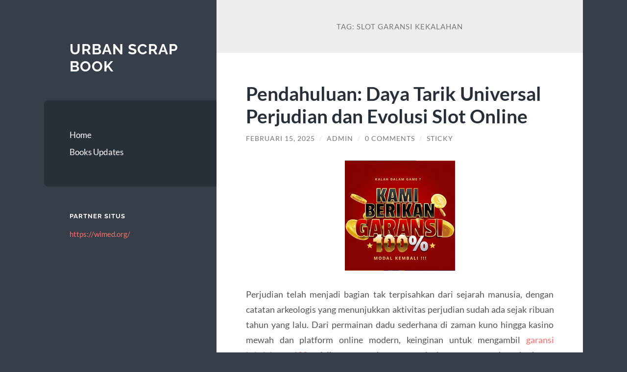

--- FILE ---
content_type: text/html; charset=UTF-8
request_url: https://urbanscrapbooks.com/tag/slot-garansi-kekalahan/
body_size: 12694
content:
<!DOCTYPE html>

<html lang="id">

	<head>

		<meta charset="UTF-8">
		<meta name="viewport" content="width=device-width, initial-scale=1.0" >

		<link rel="profile" href="https://gmpg.org/xfn/11">

		<meta name='robots' content='index, follow, max-image-preview:large, max-snippet:-1, max-video-preview:-1' />

	<!-- This site is optimized with the Yoast SEO plugin v26.8 - https://yoast.com/product/yoast-seo-wordpress/ -->
	<title>slot garansi kekalahan - Urban Scrap Book</title>
	<link rel="canonical" href="https://urbanscrapbooks.com/tag/slot-garansi-kekalahan/" />
	<meta property="og:locale" content="id_ID" />
	<meta property="og:type" content="article" />
	<meta property="og:title" content="slot garansi kekalahan - Urban Scrap Book" />
	<meta property="og:url" content="https://urbanscrapbooks.com/tag/slot-garansi-kekalahan/" />
	<meta property="og:site_name" content="Urban Scrap Book" />
	<meta name="twitter:card" content="summary_large_image" />
	<script type="application/ld+json" class="yoast-schema-graph">{"@context":"https://schema.org","@graph":[{"@type":"CollectionPage","@id":"https://urbanscrapbooks.com/tag/slot-garansi-kekalahan/","url":"https://urbanscrapbooks.com/tag/slot-garansi-kekalahan/","name":"slot garansi kekalahan - Urban Scrap Book","isPartOf":{"@id":"https://urbanscrapbooks.com/#website"},"breadcrumb":{"@id":"https://urbanscrapbooks.com/tag/slot-garansi-kekalahan/#breadcrumb"},"inLanguage":"id"},{"@type":"BreadcrumbList","@id":"https://urbanscrapbooks.com/tag/slot-garansi-kekalahan/#breadcrumb","itemListElement":[{"@type":"ListItem","position":1,"name":"Home","item":"https://urbanscrapbooks.com/"},{"@type":"ListItem","position":2,"name":"slot garansi kekalahan"}]},{"@type":"WebSite","@id":"https://urbanscrapbooks.com/#website","url":"https://urbanscrapbooks.com/","name":"Urban Scrap Book","description":"","potentialAction":[{"@type":"SearchAction","target":{"@type":"EntryPoint","urlTemplate":"https://urbanscrapbooks.com/?s={search_term_string}"},"query-input":{"@type":"PropertyValueSpecification","valueRequired":true,"valueName":"search_term_string"}}],"inLanguage":"id"}]}</script>
	<!-- / Yoast SEO plugin. -->


<link rel="alternate" type="application/rss+xml" title="Urban Scrap Book &raquo; Feed" href="https://urbanscrapbooks.com/feed/" />
<link rel="alternate" type="application/rss+xml" title="Urban Scrap Book &raquo; Umpan Komentar" href="https://urbanscrapbooks.com/comments/feed/" />
<link rel="alternate" type="application/rss+xml" title="Urban Scrap Book &raquo; slot garansi kekalahan Umpan Tag" href="https://urbanscrapbooks.com/tag/slot-garansi-kekalahan/feed/" />
<style id='wp-img-auto-sizes-contain-inline-css' type='text/css'>
img:is([sizes=auto i],[sizes^="auto," i]){contain-intrinsic-size:3000px 1500px}
/*# sourceURL=wp-img-auto-sizes-contain-inline-css */
</style>
<style id='wp-emoji-styles-inline-css' type='text/css'>

	img.wp-smiley, img.emoji {
		display: inline !important;
		border: none !important;
		box-shadow: none !important;
		height: 1em !important;
		width: 1em !important;
		margin: 0 0.07em !important;
		vertical-align: -0.1em !important;
		background: none !important;
		padding: 0 !important;
	}
/*# sourceURL=wp-emoji-styles-inline-css */
</style>
<style id='wp-block-library-inline-css' type='text/css'>
:root{--wp-block-synced-color:#7a00df;--wp-block-synced-color--rgb:122,0,223;--wp-bound-block-color:var(--wp-block-synced-color);--wp-editor-canvas-background:#ddd;--wp-admin-theme-color:#007cba;--wp-admin-theme-color--rgb:0,124,186;--wp-admin-theme-color-darker-10:#006ba1;--wp-admin-theme-color-darker-10--rgb:0,107,160.5;--wp-admin-theme-color-darker-20:#005a87;--wp-admin-theme-color-darker-20--rgb:0,90,135;--wp-admin-border-width-focus:2px}@media (min-resolution:192dpi){:root{--wp-admin-border-width-focus:1.5px}}.wp-element-button{cursor:pointer}:root .has-very-light-gray-background-color{background-color:#eee}:root .has-very-dark-gray-background-color{background-color:#313131}:root .has-very-light-gray-color{color:#eee}:root .has-very-dark-gray-color{color:#313131}:root .has-vivid-green-cyan-to-vivid-cyan-blue-gradient-background{background:linear-gradient(135deg,#00d084,#0693e3)}:root .has-purple-crush-gradient-background{background:linear-gradient(135deg,#34e2e4,#4721fb 50%,#ab1dfe)}:root .has-hazy-dawn-gradient-background{background:linear-gradient(135deg,#faaca8,#dad0ec)}:root .has-subdued-olive-gradient-background{background:linear-gradient(135deg,#fafae1,#67a671)}:root .has-atomic-cream-gradient-background{background:linear-gradient(135deg,#fdd79a,#004a59)}:root .has-nightshade-gradient-background{background:linear-gradient(135deg,#330968,#31cdcf)}:root .has-midnight-gradient-background{background:linear-gradient(135deg,#020381,#2874fc)}:root{--wp--preset--font-size--normal:16px;--wp--preset--font-size--huge:42px}.has-regular-font-size{font-size:1em}.has-larger-font-size{font-size:2.625em}.has-normal-font-size{font-size:var(--wp--preset--font-size--normal)}.has-huge-font-size{font-size:var(--wp--preset--font-size--huge)}.has-text-align-center{text-align:center}.has-text-align-left{text-align:left}.has-text-align-right{text-align:right}.has-fit-text{white-space:nowrap!important}#end-resizable-editor-section{display:none}.aligncenter{clear:both}.items-justified-left{justify-content:flex-start}.items-justified-center{justify-content:center}.items-justified-right{justify-content:flex-end}.items-justified-space-between{justify-content:space-between}.screen-reader-text{border:0;clip-path:inset(50%);height:1px;margin:-1px;overflow:hidden;padding:0;position:absolute;width:1px;word-wrap:normal!important}.screen-reader-text:focus{background-color:#ddd;clip-path:none;color:#444;display:block;font-size:1em;height:auto;left:5px;line-height:normal;padding:15px 23px 14px;text-decoration:none;top:5px;width:auto;z-index:100000}html :where(.has-border-color){border-style:solid}html :where([style*=border-top-color]){border-top-style:solid}html :where([style*=border-right-color]){border-right-style:solid}html :where([style*=border-bottom-color]){border-bottom-style:solid}html :where([style*=border-left-color]){border-left-style:solid}html :where([style*=border-width]){border-style:solid}html :where([style*=border-top-width]){border-top-style:solid}html :where([style*=border-right-width]){border-right-style:solid}html :where([style*=border-bottom-width]){border-bottom-style:solid}html :where([style*=border-left-width]){border-left-style:solid}html :where(img[class*=wp-image-]){height:auto;max-width:100%}:where(figure){margin:0 0 1em}html :where(.is-position-sticky){--wp-admin--admin-bar--position-offset:var(--wp-admin--admin-bar--height,0px)}@media screen and (max-width:600px){html :where(.is-position-sticky){--wp-admin--admin-bar--position-offset:0px}}

/*# sourceURL=wp-block-library-inline-css */
</style><style id='global-styles-inline-css' type='text/css'>
:root{--wp--preset--aspect-ratio--square: 1;--wp--preset--aspect-ratio--4-3: 4/3;--wp--preset--aspect-ratio--3-4: 3/4;--wp--preset--aspect-ratio--3-2: 3/2;--wp--preset--aspect-ratio--2-3: 2/3;--wp--preset--aspect-ratio--16-9: 16/9;--wp--preset--aspect-ratio--9-16: 9/16;--wp--preset--color--black: #272F38;--wp--preset--color--cyan-bluish-gray: #abb8c3;--wp--preset--color--white: #fff;--wp--preset--color--pale-pink: #f78da7;--wp--preset--color--vivid-red: #cf2e2e;--wp--preset--color--luminous-vivid-orange: #ff6900;--wp--preset--color--luminous-vivid-amber: #fcb900;--wp--preset--color--light-green-cyan: #7bdcb5;--wp--preset--color--vivid-green-cyan: #00d084;--wp--preset--color--pale-cyan-blue: #8ed1fc;--wp--preset--color--vivid-cyan-blue: #0693e3;--wp--preset--color--vivid-purple: #9b51e0;--wp--preset--color--accent: #FF706C;--wp--preset--color--dark-gray: #444;--wp--preset--color--medium-gray: #666;--wp--preset--color--light-gray: #888;--wp--preset--gradient--vivid-cyan-blue-to-vivid-purple: linear-gradient(135deg,rgb(6,147,227) 0%,rgb(155,81,224) 100%);--wp--preset--gradient--light-green-cyan-to-vivid-green-cyan: linear-gradient(135deg,rgb(122,220,180) 0%,rgb(0,208,130) 100%);--wp--preset--gradient--luminous-vivid-amber-to-luminous-vivid-orange: linear-gradient(135deg,rgb(252,185,0) 0%,rgb(255,105,0) 100%);--wp--preset--gradient--luminous-vivid-orange-to-vivid-red: linear-gradient(135deg,rgb(255,105,0) 0%,rgb(207,46,46) 100%);--wp--preset--gradient--very-light-gray-to-cyan-bluish-gray: linear-gradient(135deg,rgb(238,238,238) 0%,rgb(169,184,195) 100%);--wp--preset--gradient--cool-to-warm-spectrum: linear-gradient(135deg,rgb(74,234,220) 0%,rgb(151,120,209) 20%,rgb(207,42,186) 40%,rgb(238,44,130) 60%,rgb(251,105,98) 80%,rgb(254,248,76) 100%);--wp--preset--gradient--blush-light-purple: linear-gradient(135deg,rgb(255,206,236) 0%,rgb(152,150,240) 100%);--wp--preset--gradient--blush-bordeaux: linear-gradient(135deg,rgb(254,205,165) 0%,rgb(254,45,45) 50%,rgb(107,0,62) 100%);--wp--preset--gradient--luminous-dusk: linear-gradient(135deg,rgb(255,203,112) 0%,rgb(199,81,192) 50%,rgb(65,88,208) 100%);--wp--preset--gradient--pale-ocean: linear-gradient(135deg,rgb(255,245,203) 0%,rgb(182,227,212) 50%,rgb(51,167,181) 100%);--wp--preset--gradient--electric-grass: linear-gradient(135deg,rgb(202,248,128) 0%,rgb(113,206,126) 100%);--wp--preset--gradient--midnight: linear-gradient(135deg,rgb(2,3,129) 0%,rgb(40,116,252) 100%);--wp--preset--font-size--small: 16px;--wp--preset--font-size--medium: 20px;--wp--preset--font-size--large: 24px;--wp--preset--font-size--x-large: 42px;--wp--preset--font-size--regular: 18px;--wp--preset--font-size--larger: 32px;--wp--preset--spacing--20: 0.44rem;--wp--preset--spacing--30: 0.67rem;--wp--preset--spacing--40: 1rem;--wp--preset--spacing--50: 1.5rem;--wp--preset--spacing--60: 2.25rem;--wp--preset--spacing--70: 3.38rem;--wp--preset--spacing--80: 5.06rem;--wp--preset--shadow--natural: 6px 6px 9px rgba(0, 0, 0, 0.2);--wp--preset--shadow--deep: 12px 12px 50px rgba(0, 0, 0, 0.4);--wp--preset--shadow--sharp: 6px 6px 0px rgba(0, 0, 0, 0.2);--wp--preset--shadow--outlined: 6px 6px 0px -3px rgb(255, 255, 255), 6px 6px rgb(0, 0, 0);--wp--preset--shadow--crisp: 6px 6px 0px rgb(0, 0, 0);}:where(.is-layout-flex){gap: 0.5em;}:where(.is-layout-grid){gap: 0.5em;}body .is-layout-flex{display: flex;}.is-layout-flex{flex-wrap: wrap;align-items: center;}.is-layout-flex > :is(*, div){margin: 0;}body .is-layout-grid{display: grid;}.is-layout-grid > :is(*, div){margin: 0;}:where(.wp-block-columns.is-layout-flex){gap: 2em;}:where(.wp-block-columns.is-layout-grid){gap: 2em;}:where(.wp-block-post-template.is-layout-flex){gap: 1.25em;}:where(.wp-block-post-template.is-layout-grid){gap: 1.25em;}.has-black-color{color: var(--wp--preset--color--black) !important;}.has-cyan-bluish-gray-color{color: var(--wp--preset--color--cyan-bluish-gray) !important;}.has-white-color{color: var(--wp--preset--color--white) !important;}.has-pale-pink-color{color: var(--wp--preset--color--pale-pink) !important;}.has-vivid-red-color{color: var(--wp--preset--color--vivid-red) !important;}.has-luminous-vivid-orange-color{color: var(--wp--preset--color--luminous-vivid-orange) !important;}.has-luminous-vivid-amber-color{color: var(--wp--preset--color--luminous-vivid-amber) !important;}.has-light-green-cyan-color{color: var(--wp--preset--color--light-green-cyan) !important;}.has-vivid-green-cyan-color{color: var(--wp--preset--color--vivid-green-cyan) !important;}.has-pale-cyan-blue-color{color: var(--wp--preset--color--pale-cyan-blue) !important;}.has-vivid-cyan-blue-color{color: var(--wp--preset--color--vivid-cyan-blue) !important;}.has-vivid-purple-color{color: var(--wp--preset--color--vivid-purple) !important;}.has-black-background-color{background-color: var(--wp--preset--color--black) !important;}.has-cyan-bluish-gray-background-color{background-color: var(--wp--preset--color--cyan-bluish-gray) !important;}.has-white-background-color{background-color: var(--wp--preset--color--white) !important;}.has-pale-pink-background-color{background-color: var(--wp--preset--color--pale-pink) !important;}.has-vivid-red-background-color{background-color: var(--wp--preset--color--vivid-red) !important;}.has-luminous-vivid-orange-background-color{background-color: var(--wp--preset--color--luminous-vivid-orange) !important;}.has-luminous-vivid-amber-background-color{background-color: var(--wp--preset--color--luminous-vivid-amber) !important;}.has-light-green-cyan-background-color{background-color: var(--wp--preset--color--light-green-cyan) !important;}.has-vivid-green-cyan-background-color{background-color: var(--wp--preset--color--vivid-green-cyan) !important;}.has-pale-cyan-blue-background-color{background-color: var(--wp--preset--color--pale-cyan-blue) !important;}.has-vivid-cyan-blue-background-color{background-color: var(--wp--preset--color--vivid-cyan-blue) !important;}.has-vivid-purple-background-color{background-color: var(--wp--preset--color--vivid-purple) !important;}.has-black-border-color{border-color: var(--wp--preset--color--black) !important;}.has-cyan-bluish-gray-border-color{border-color: var(--wp--preset--color--cyan-bluish-gray) !important;}.has-white-border-color{border-color: var(--wp--preset--color--white) !important;}.has-pale-pink-border-color{border-color: var(--wp--preset--color--pale-pink) !important;}.has-vivid-red-border-color{border-color: var(--wp--preset--color--vivid-red) !important;}.has-luminous-vivid-orange-border-color{border-color: var(--wp--preset--color--luminous-vivid-orange) !important;}.has-luminous-vivid-amber-border-color{border-color: var(--wp--preset--color--luminous-vivid-amber) !important;}.has-light-green-cyan-border-color{border-color: var(--wp--preset--color--light-green-cyan) !important;}.has-vivid-green-cyan-border-color{border-color: var(--wp--preset--color--vivid-green-cyan) !important;}.has-pale-cyan-blue-border-color{border-color: var(--wp--preset--color--pale-cyan-blue) !important;}.has-vivid-cyan-blue-border-color{border-color: var(--wp--preset--color--vivid-cyan-blue) !important;}.has-vivid-purple-border-color{border-color: var(--wp--preset--color--vivid-purple) !important;}.has-vivid-cyan-blue-to-vivid-purple-gradient-background{background: var(--wp--preset--gradient--vivid-cyan-blue-to-vivid-purple) !important;}.has-light-green-cyan-to-vivid-green-cyan-gradient-background{background: var(--wp--preset--gradient--light-green-cyan-to-vivid-green-cyan) !important;}.has-luminous-vivid-amber-to-luminous-vivid-orange-gradient-background{background: var(--wp--preset--gradient--luminous-vivid-amber-to-luminous-vivid-orange) !important;}.has-luminous-vivid-orange-to-vivid-red-gradient-background{background: var(--wp--preset--gradient--luminous-vivid-orange-to-vivid-red) !important;}.has-very-light-gray-to-cyan-bluish-gray-gradient-background{background: var(--wp--preset--gradient--very-light-gray-to-cyan-bluish-gray) !important;}.has-cool-to-warm-spectrum-gradient-background{background: var(--wp--preset--gradient--cool-to-warm-spectrum) !important;}.has-blush-light-purple-gradient-background{background: var(--wp--preset--gradient--blush-light-purple) !important;}.has-blush-bordeaux-gradient-background{background: var(--wp--preset--gradient--blush-bordeaux) !important;}.has-luminous-dusk-gradient-background{background: var(--wp--preset--gradient--luminous-dusk) !important;}.has-pale-ocean-gradient-background{background: var(--wp--preset--gradient--pale-ocean) !important;}.has-electric-grass-gradient-background{background: var(--wp--preset--gradient--electric-grass) !important;}.has-midnight-gradient-background{background: var(--wp--preset--gradient--midnight) !important;}.has-small-font-size{font-size: var(--wp--preset--font-size--small) !important;}.has-medium-font-size{font-size: var(--wp--preset--font-size--medium) !important;}.has-large-font-size{font-size: var(--wp--preset--font-size--large) !important;}.has-x-large-font-size{font-size: var(--wp--preset--font-size--x-large) !important;}
/*# sourceURL=global-styles-inline-css */
</style>

<style id='classic-theme-styles-inline-css' type='text/css'>
/*! This file is auto-generated */
.wp-block-button__link{color:#fff;background-color:#32373c;border-radius:9999px;box-shadow:none;text-decoration:none;padding:calc(.667em + 2px) calc(1.333em + 2px);font-size:1.125em}.wp-block-file__button{background:#32373c;color:#fff;text-decoration:none}
/*# sourceURL=/wp-includes/css/classic-themes.min.css */
</style>
<link rel='stylesheet' id='wilson_fonts-css' href='https://urbanscrapbooks.com/wp-content/themes/wilson/assets/css/fonts.css?ver=6.9' type='text/css' media='all' />
<link rel='stylesheet' id='wilson_style-css' href='https://urbanscrapbooks.com/wp-content/themes/wilson/style.css?ver=2.1.3' type='text/css' media='all' />
<script type="text/javascript" src="https://urbanscrapbooks.com/wp-includes/js/jquery/jquery.min.js?ver=3.7.1" id="jquery-core-js"></script>
<script type="text/javascript" src="https://urbanscrapbooks.com/wp-includes/js/jquery/jquery-migrate.min.js?ver=3.4.1" id="jquery-migrate-js"></script>
<script type="text/javascript" src="https://urbanscrapbooks.com/wp-content/themes/wilson/assets/js/global.js?ver=2.1.3" id="wilson_global-js"></script>
<link rel="https://api.w.org/" href="https://urbanscrapbooks.com/wp-json/" /><link rel="alternate" title="JSON" type="application/json" href="https://urbanscrapbooks.com/wp-json/wp/v2/tags/438" /><link rel="EditURI" type="application/rsd+xml" title="RSD" href="https://urbanscrapbooks.com/xmlrpc.php?rsd" />
<meta name="generator" content="WordPress 6.9" />
<link rel="icon" href="https://urbanscrapbooks.com/wp-content/uploads/2021/03/coollogo_com-193581919.png" sizes="32x32" />
<link rel="icon" href="https://urbanscrapbooks.com/wp-content/uploads/2021/03/coollogo_com-193581919.png" sizes="192x192" />
<link rel="apple-touch-icon" href="https://urbanscrapbooks.com/wp-content/uploads/2021/03/coollogo_com-193581919.png" />
<meta name="msapplication-TileImage" content="https://urbanscrapbooks.com/wp-content/uploads/2021/03/coollogo_com-193581919.png" />

	</head>
	
	<body class="archive tag tag-slot-garansi-kekalahan tag-438 wp-theme-wilson">

		
		<a class="skip-link button" href="#site-content">Skip to the content</a>
	
		<div class="wrapper">
	
			<header class="sidebar" id="site-header">
							
				<div class="blog-header">

									
						<div class="blog-info">
						
															<div class="blog-title">
									<a href="https://urbanscrapbooks.com" rel="home">Urban Scrap Book</a>
								</div>
														
													
						</div><!-- .blog-info -->
						
					
				</div><!-- .blog-header -->
				
				<div class="nav-toggle toggle">
				
					<p>
						<span class="show">Show menu</span>
						<span class="hide">Hide menu</span>
					</p>
				
					<div class="bars">
							
						<div class="bar"></div>
						<div class="bar"></div>
						<div class="bar"></div>
						
						<div class="clear"></div>
						
					</div><!-- .bars -->
				
				</div><!-- .nav-toggle -->
				
				<div class="blog-menu">
			
					<ul class="navigation">
					
						<li id="menu-item-14" class="menu-item menu-item-type-custom menu-item-object-custom menu-item-home menu-item-14"><a href="https://urbanscrapbooks.com">Home</a></li>
<li id="menu-item-17" class="menu-item menu-item-type-taxonomy menu-item-object-category menu-item-17"><a href="https://urbanscrapbooks.com/category/books-updates/">Books Updates</a></li>
												
					</ul><!-- .navigation -->
				</div><!-- .blog-menu -->
				
				<div class="mobile-menu">
						 
					<ul class="navigation">
					
						<li class="menu-item menu-item-type-custom menu-item-object-custom menu-item-home menu-item-14"><a href="https://urbanscrapbooks.com">Home</a></li>
<li class="menu-item menu-item-type-taxonomy menu-item-object-category menu-item-17"><a href="https://urbanscrapbooks.com/category/books-updates/">Books Updates</a></li>
						
					</ul>
					 
				</div><!-- .mobile-menu -->
				
				
					<div class="widgets" role="complementary">
					
						<div id="custom_html-3" class="widget_text widget widget_custom_html"><div class="widget_text widget-content"><h3 class="widget-title">Partner Situs</h3><div class="textwidget custom-html-widget"><a href="https://wimed.org/">https://wimed.org/</a></div></div></div>						
					</div><!-- .widgets -->
					
													
			</header><!-- .sidebar -->

			<main class="content" id="site-content">	
		<header class="archive-header">
		
							<h1 class="archive-title">Tag: <span>slot garansi kekalahan</span></h1>
			
						
		</header><!-- .archive-header -->
					
	
	<div class="posts">
			
				
			<article id="post-1832" class="post-1832 post type-post status-publish format-standard hentry category-books-updates tag-garansi-kekalahan tag-garansi-kekalahan-slot tag-garansi-slot tag-slot-garansi tag-slot-garansi-kekalahan tag-slot-garansi-kekalahan-100">
		
				
<div class="post-inner">

	
		<header class="post-header">
			
			<h2 class="post-title">
				<a href="https://urbanscrapbooks.com/pendahuluan-daya-tarik-universal-perjudian-dan-evolusi-slot-online/" rel="bookmark">Pendahuluan: Daya Tarik Universal Perjudian dan Evolusi Slot Online</a>
			</h2>
			
					
		<div class="post-meta">
		
			<span class="post-date"><a href="https://urbanscrapbooks.com/pendahuluan-daya-tarik-universal-perjudian-dan-evolusi-slot-online/">Februari 15, 2025</a></span>
			
			<span class="date-sep"> / </span>
				
			<span class="post-author"><a href="https://urbanscrapbooks.com/author/admin/" title="Pos-pos oleh admin" rel="author">admin</a></span>
			
						
				<span class="date-sep"> / </span>
				
				<a href="https://urbanscrapbooks.com/pendahuluan-daya-tarik-universal-perjudian-dan-evolusi-slot-online/#respond"><span class="comment">0 Comments</span></a>			
						
			 
			
				<span class="date-sep"> / </span>
			
				Sticky			
						
												
		</div><!-- .post-meta -->

					
		</header><!-- .post-header -->

	
		
		<div class="post-content">
		
			<h1 style="text-align: center;"><img fetchpriority="high" decoding="async" class="aligncenter size-full wp-image-1833" src="https://urbanscrapbooks.com/wp-content/uploads/2025/02/garansi-slot.jpg" alt="" width="225" height="225" srcset="https://urbanscrapbooks.com/wp-content/uploads/2025/02/garansi-slot.jpg 225w, https://urbanscrapbooks.com/wp-content/uploads/2025/02/garansi-slot-150x150.jpg 150w" sizes="(max-width: 225px) 100vw, 225px" /></h1>
<p style="text-align: justify;">Perjudian telah menjadi bagian tak terpisahkan dari sejarah manusia, dengan catatan arkeologis yang menunjukkan aktivitas perjudian sudah ada sejak ribuan tahun yang lalu. Dari permainan dadu sederhana di zaman kuno hingga kasino mewah dan platform online modern, keinginan untuk mengambil <a href="https://texturessalonspa.com/">garansi kekalahan 100</a> risiko, merasakan sensasi kemenangan, dan berharap mendapatkan keberuntungan tampaknya tertanam dalam sifat manusia.</p>
<p style="text-align: justify;">Dalam beberapa dekade terakhir, dengan munculnya teknologi internet dan perangkat seluler, industri perjudian telah mengalami transformasi revolusioner. Kasino fisik tradisional telah dilengkapi, dan dalam banyak kasus, digantikan oleh platform kasino online yang menawarkan aksesibilitas dan kenyamanan yang tak tertandingi. Di antara berbagai jenis permainan <a href="https://urbanscrapbooks.com/pendahuluan-daya-tarik-universal-perjudian-dan-evolusi-slot-online/">slot garansi</a> kasino yang tersedia, slot online telah muncul sebagai salah satu yang paling populer dan menguntungkan.</p>
<p style="text-align: justify;">Slot online, yang merupakan keturunan digital dari mesin slot mekanis klasik, menawarkan pengalaman bermain yang sederhana namun memikat. Pemain memasang taruhan, memutar gulungan, dan berharap simbol-simbol tertentu berbaris dalam kombinasi yang menang. Kesederhanaan ini, dikombinasikan dengan potensi pembayaran yang besar, telah berkontribusi pada popularitas slot online yang luar biasa.</p>
<p style="text-align: justify;">Namun, di tengah lautan opsi slot online yang tak terhitung jumlahnya, ada satu konsep yang telah mendapatkan daya tarik khusus: &#8220;Slot Pasti Gacor.&#8221; Frasa ini, yang berasal dari bahasa gaul, secara kasar diterjemahkan menjadi &#8220;slot yang pasti menghasilkan kemenangan&#8221; atau &#8220;slot yang dijamin membayar.&#8221; Mari kita telusuri lebih jauh tentang apa sebenarnya yang dimaksud dengan gagasan ini, mengapa ia begitu menarik, dan apakah klaim tersebut memiliki dasar yang realistis.</p>
<p style="text-align: justify;"><strong>Membedah Konsep &#8220;Slot Pasti Gacor&#8221;</strong></p>
<p style="text-align: justify;">Konsep &#8220;Slot Pasti Gacor&#8221; didasarkan pada gagasan bahwa ada permainan slot tertentu yang, karena berbagai alasan, cenderung menghasilkan kemenangan yang lebih sering atau lebih besar daripada permainan slot lainnya. Alasan yang diajukan untuk fenomena ini bervariasi, tetapi beberapa penjelasan yang paling umum termasuk:</p>
<ol style="text-align: justify;">
<li><strong>Algoritma RTP (Return to Player) yang Menguntungkan:</strong> Teori yang paling umum adalah bahwa beberapa permainan slot dirancang dengan persentase RTP yang lebih tinggi. RTP mengacu pada persentase uang yang dipertaruhkan pada permainan slot yang diharapkan akan dibayarkan kembali kepada pemain dari waktu ke waktu. Misalnya, permainan slot dengan RTP 97% diharapkan membayar kembali $97 untuk setiap $100 yang dipertaruhkan dalam jangka panjang. Pemain yang mencari &#8220;Slot Pasti Gacor&#8221; sering kali mencari permainan dengan RTP yang sangat tinggi, dengan asumsi bahwa mereka memiliki peluang lebih besar untuk menang.</li>
<li><strong>Volatilitas atau Varians yang Rendah:</strong> Volatilitas atau varians mengacu pada frekuensi dan ukuran pembayaran dalam permainan slot. Permainan slot dengan volatilitas rendah cenderung membayar kemenangan kecil secara teratur, sementara permainan slot dengan volatilitas tinggi cenderung membayar kemenangan besar, tetapi lebih jarang. Pemain yang mencari &#8220;Slot Pasti Gacor&#8221; mungkin lebih suka permainan dengan volatilitas rendah, karena mereka menawarkan aliran kemenangan yang lebih konsisten, bahkan jika jumlahnya relatif kecil.</li>
<li><strong>Fitur Bonus yang Menguntungkan:</strong> Banyak permainan slot dilengkapi dengan fitur bonus, seperti putaran gratis, permainan mini, atau pengganda. Fitur-fitur ini dapat secara signifikan meningkatkan potensi pembayaran pemain. Pemain yang mencari &#8220;Slot Pasti Gacor&#8221; mungkin fokus pada permainan dengan fitur bonus yang sering dipicu atau yang menawarkan potensi pembayaran yang signifikan.</li>
<li><strong>Pengetahuan dan Strategi Pemain:</strong> Beberapa pemain percaya bahwa pengetahuan tentang permainan slot tertentu, termasuk tabel pembayaran, garis pembayaran, dan fitur bonus, dapat meningkatkan peluang mereka untuk menang. Mereka mungkin mempelajari pola permainan, mengidentifikasi permainan slot dengan potensi pembayaran tertinggi, atau menggunakan strategi taruhan tertentu untuk memaksimalkan peluang mereka.</li>
<li><strong>Manipulasi atau Kecurangan:</strong> Dalam beberapa kasus, klaim tentang &#8220;Slot Pasti Gacor&#8221; dapat didasarkan pada upaya untuk memanipulasi atau menipu permainan slot. Ini bisa termasuk penggunaan perangkat lunak atau eksploitasi untuk memprediksi hasil putaran, atau bekerja sama dengan kasino yang tidak jujur. Namun, praktik-praktik ini sangat ilegal dan dapat mengakibatkan konsekuensi hukum yang serius.</li>
</ol>
<p style="text-align: justify;"><strong>Mengapa &#8220;Slot Pasti Gacor&#8221; Begitu Menarik?</strong></p>
<p style="text-align: justify;">Daya tarik &#8220;Slot Pasti Gacor&#8221; terletak pada beberapa faktor psikologis dan emosional:</p>
<ol style="text-align: justify;">
<li><strong>Harapan Kemenangan:</strong> Perjudian pada dasarnya adalah tentang harapan untuk menang. Konsep &#8220;Slot Pasti Gacor&#8221; menawarkan janji tentang kemungkinan kemenangan yang lebih tinggi, yang sangat menarik bagi pemain yang ingin memaksimalkan peluang mereka untuk sukses.</li>
<li><strong>Minimasi Risiko:</strong> Banyak pemain mencari cara untuk meminimalkan risiko kerugian dalam perjudian. Dengan mencari &#8220;Slot Pasti Gacor,&#8221; mereka berharap untuk mengurangi kemungkinan mengalami kekalahan beruntun dan meningkatkan potensi keuntungan mereka.</li>
<li><strong>Kepuasan Instan:</strong> Slot online menawarkan kepuasan instan dalam bentuk putaran cepat dan potensi pembayaran langsung. Konsep &#8220;Slot Pasti Gacor&#8221; meningkatkan aspek kepuasan instan ini dengan memberikan pemain rasa percaya diri bahwa mereka akan mengalami kemenangan.</li>
<li><strong>Sensasi Keterlibatan:</strong> Perjudian dapat memberikan sensasi keterlibatan, kegembiraan, dan antisipasi. Konsep &#8220;Slot Pasti Gacor&#8221; dapat meningkatkan sensasi ini dengan memberikan pemain keyakinan bahwa mereka berada di jalur yang benar untuk meraih kemenangan.</li>
<li><strong>Efek &#8220;Bias Konfirmasi&#8221;:</strong> Setelah pemain mengalami beberapa kemenangan dalam permainan slot tertentu, mereka mungkin mulai percaya bahwa permainan itu adalah &#8220;Slot Pasti Gacor.&#8221; Ini adalah contoh efek &#8220;bias konfirmasi,&#8221; di mana pemain cenderung memperhatikan bukti yang mendukung keyakinan mereka dan mengabaikan bukti yang bertentangan.</li>
</ol>
<p style="text-align: justify;"><strong>Apakah &#8220;Slot Pasti Gacor&#8221; Benar-benar Ada?</strong></p>
<p style="text-align: justify;">Pertanyaan pentingnya adalah: Apakah ada &#8220;Slot Pasti Gacor&#8221; yang benar-benar ada? Jawabannya adalah: <strong>Tidak, dalam arti harfiah.</strong></p>
<ul style="text-align: justify;">
<li><strong>Random Number Generators (RNG):</strong> Semua permainan slot online yang terkemuka menggunakan generator angka acak (RNG) untuk memastikan bahwa hasil setiap putaran benar-benar acak dan tidak dapat diprediksi. RNG menghasilkan urutan angka yang tak terduga yang menentukan hasil putaran gulungan. Oleh karena itu, tidak ada cara untuk memprediksi hasil putaran mana pun berdasarkan putaran sebelumnya atau faktor lainnya.</li>
<li><strong>RTP Adalah Rata-Rata Jangka Panjang:</strong> Persentase RTP adalah konsep statistik yang berlaku untuk ribuan atau bahkan jutaan putaran. Itu tidak menjamin bahwa pemain akan menang dalam setiap sesi atau bahkan dalam jangka pendek. Dalam jangka pendek, hasil putaran dapat sangat bervariasi, dan pemain dapat mengalami kemenangan atau kekalahan yang signifikan.</li>
<li><strong>Volatilitas Mempengaruhi Pengalaman:</strong> Volatilitas permainan slot hanya memengaruhi frekuensi dan ukuran kemenangan. Itu tidak menentukan apakah pemain akan menang atau kalah. Permainan slot dengan volatilitas tinggi dapat menawarkan potensi pembayaran yang lebih besar, tetapi juga lebih berisiko.</li>
<li><strong>Manipulasi Ilegal dan Tidak Etis:</strong> Upaya untuk memanipulasi atau menipu permainan slot adalah ilegal dan tidak etis. Kasino online yang terkemuka memiliki langkah-langkah keamanan yang kuat untuk mencegah kecurangan, dan pemain yang terlibat dalam aktivitas ilegal dapat menghadapi konsekuensi hukum yang serius.</li>
</ul>
<p style="text-align: justify;"><strong>Strategi yang Lebih Realistis dan Bertanggung Jawab</strong></p>
<p style="text-align: justify;">Meskipun konsep &#8220;Slot Pasti Gacor&#8221; mungkin tidak realistis, ada beberapa strategi yang dapat digunakan pemain untuk meningkatkan pengalaman perjudian mereka dan meningkatkan peluang mereka untuk sukses dalam jangka panjang:</p>
<ol style="text-align: justify;">
<li><strong>Pilih Kasino Online yang Terpercaya:</strong> Pilih kasino online yang dilisensikan dan diatur oleh otoritas yang memiliki reputasi baik. Kasino yang terpercaya menggunakan RNG yang disertifikasi dan menawarkan permainan yang adil.</li>
<li><strong>Pilih Permainan Slot dengan RTP yang Tinggi:</strong> Cari permainan slot dengan persentase RTP yang lebih tinggi. Meskipun RTP hanya merupakan rata-rata jangka panjang, memilih permainan dengan RTP yang lebih tinggi dapat memberi pemain peluang yang sedikit lebih baik dalam jangka panjang.</li>
<li><strong>Pahami Tabel Pembayaran dan Fitur Bonus:</strong> Luangkan waktu untuk memahami tabel pembayaran dan fitur bonus dari setiap permainan slot sebelum bermain. Ini dapat membantu pemain membuat keputusan taruhan yang lebih cerdas dan memaksimalkan potensi keuntungan mereka.</li>
<li><strong>Kelola Bankroll Anda:</strong> Tetapkan anggaran untuk perjudian Anda dan patuhi itu. Jangan pernah mempertaruhkan lebih banyak uang daripada yang Anda mampu untuk kehilangkan.</li>
<li><strong>Bermain untuk Hiburan:</strong> Perlakukan perjudian sebagai bentuk hiburan, bukan sebagai cara untuk menghasilkan uang. Nikmati sensasi permainan dan jangan biarkan harapan untuk menang mengendalikan perilaku Anda.</li>
<li><strong>Manfaatkan Bonus dan Promosi:</strong> Banyak kasino online menawarkan bonus dan promosi kepada pemain baru dan yang sudah ada. Manfaatkan penawaran ini untuk meningkatkan bankroll Anda dan memperpanjang waktu bermain Anda.</li>
<li><strong>Berhenti Saat Anda Berada di Depan:</strong> Jika Anda mengalami kemenangan yang signifikan, pertimbangkan untuk berhenti bermain dan mengamankan keuntungan Anda. Jangan tergoda untuk terus bermain dalam upaya untuk memenangkan lebih banyak lagi.</li>
<li><strong>Kenali Tanda-tanda Kecanduan:</strong> Jika Anda merasa bahwa perjudian mulai mengganggu kehidupan pribadi Anda, hubungan, atau keuangan Anda, segera cari bantuan profesional. Ada sumber daya yang tersedia untuk membantu orang mengatasi kecanduan judi.</li>
</ol>
<p style="text-align: justify;"><strong>Kesimpulan: Menavigasi Dunia Perjudian dengan Bijak</strong></p>
<p style="text-align: justify;">Konsep &#8220;Slot Pasti Gacor&#8221; adalah ilusi yang menggoda, tetapi pada akhirnya tidak realistis. Perjudian, termasuk slot online, didasarkan pada keberuntungan dan peluang. Tidak ada cara untuk menjamin kemenangan, dan pemain harus selalu mendekati perjudian dengan hati-hati dan tanggung jawab.</p>
<p style="text-align: justify;">Alih-alih mencari &#8220;Slot Pasti Gacor,&#8221; pemain harus fokus pada memilih kasino online yang terpercaya, memahami aturan permainan, mengelola bankroll mereka dengan bijak, dan memperlakukan perjudian sebagai bentuk hiburan. Dengan mengikuti prinsip-prinsip ini, pemain dapat menikmati pengalaman perjudian yang menyenangkan dan bertanggung jawab, sambil meminimalkan risiko kerugian. Ingatlah bahwa tujuan utama perjudian adalah untuk bersenang-senang, dan keberuntungan selalu memainkan peran penting dalam hasilnya.</p>

		</div><!-- .post-content -->

	
</div><!-- .post-inner -->									
			</article><!-- .post -->
											
				
			<article id="post-1286" class="post-1286 post type-post status-publish format-standard hentry category-books-updates tag-slot-garansi-kekalahan tag-slot-garansi-kekalahan-100 tag-slot-garansi-kekalahan-bebas-ip tag-slot-garansi-uang-kembali">
		
				
<div class="post-inner">

	
		<header class="post-header">
			
			<h2 class="post-title">
				<a href="https://urbanscrapbooks.com/terobosan-baru-situs-slot-tanpa-kekalahan/" rel="bookmark">Terobosan Baru Situs Slot Tanpa Kekalahan</a>
			</h2>
			
					
		<div class="post-meta">
		
			<span class="post-date"><a href="https://urbanscrapbooks.com/terobosan-baru-situs-slot-tanpa-kekalahan/">April 11, 2024</a></span>
			
			<span class="date-sep"> / </span>
				
			<span class="post-author"><a href="https://urbanscrapbooks.com/author/admin/" title="Pos-pos oleh admin" rel="author">admin</a></span>
			
						
				<span class="date-sep"> / </span>
				
				<a href="https://urbanscrapbooks.com/terobosan-baru-situs-slot-tanpa-kekalahan/#respond"><span class="comment">0 Comments</span></a>			
						
			 
			
				<span class="date-sep"> / </span>
			
				Sticky			
						
												
		</div><!-- .post-meta -->

					
		</header><!-- .post-header -->

	
		
		<div class="post-content">
		
			<h2><img decoding="async" class="aligncenter size-full wp-image-1202" src="https://urbanscrapbooks.com/wp-content/uploads/2024/03/u2.jpg" alt="" width="1400" height="854" srcset="https://urbanscrapbooks.com/wp-content/uploads/2024/03/u2.jpg 1400w, https://urbanscrapbooks.com/wp-content/uploads/2024/03/u2-300x183.jpg 300w, https://urbanscrapbooks.com/wp-content/uploads/2024/03/u2-1024x625.jpg 1024w, https://urbanscrapbooks.com/wp-content/uploads/2024/03/u2-768x468.jpg 768w" sizes="(max-width: 1400px) 100vw, 1400px" /></h2>
<p>Di dunia judi online, peruntungan kerap kali jadi factor pemasti di dalam tentukan kemenangan. Tetapi, apa Anda awalnya pernah dengar mengenai situs slots dengan garansi kekalahan? Ya, <a href="https://cortenluxurycontainers.com/">slot garansi kekalahan terbaru</a> Anda tidak salah dengar! Situs slots teranyar 2023 udah mendatangkan pembaruan menarik dengan menjajakan garansi kekalahan ke banyak pemainnya. Dalam content ini, kita akan mengupas selanjutnya mengenai kejadian ini dan bagaimana Anda dapat memakainya untuk memperoleh kemenangan besar di dalam permainan slots online.</p>
<h2>Jaminan Kemenangan Bermain Slot Tanpa Dampak Buruk</h2>
<p>Dalam usaha untuk berikan pengalaman main yang makin lebih menarik serta memberi keuntungan buat beberapa pemainnya, sejumlah situs slots penting udah mengenalkan prinsip anyar yang dimaksud &#8220;garansi kekalahan&#8221;. Rancangan ini mempunyai tujuan untuk memberi agunan pada banyak pemain jika mereka akan menang atau mendapati pengembalian dana kalau mereka kalah di dalam permainan slots. Ini merupakan cara revolusioner yang sudah mengganti metode orang bermain serta melihat permainan judi online.</p>
<p><strong>Bagaimana Garansi Kekalahan Bekerja?</strong></p>
<p>Situs slots dengan garansi kekalahan tawarkan pengembalian dana terhadap beberapa pemainnya kalau mereka kalah pada permainan. Tapi, ada banyak persyaratan dan keputusan yang harus disanggupi buat penuhi kriteria untuk pengembalian dana. Umpamanya, pemain mungkin butuh penuhi beberapa perputaran minimal atau memasangkan taruhan minimal tersendiri untuk penuhi persyaratan buat pengembalian dana. Akan tetapi, dengan penuhi beberapa syarat ini, banyak pemain dapat sangat percaya jika mereka akan tidak kehilangan uang dengan buang waktu walaupun mereka kalah di dalam permainan.</p>
<h2><strong>Keuntungan Main di Situs Slots Garansi Kekalahan</strong></h2>
<p>Ada beberapa keuntungan yang bisa Anda temukan secara bermain pada website slots garansi kekalahan. Pertama kali, Anda miliki ketetapan kalau Anda tak kan kehilangan uang Anda kalau Anda kalah di dalam permainan. Ini berikan merasa aman serta ketenangan pikiran yang membikin pengalaman main lebih menjadi menggembirakan. Terkecuali itu, situs slots dengan garansi kekalahan kerap kali menjajakan bonus serta promo yang memikat untuk beberapa pemainnya, yang bisa mempertingkat kesempatan Anda buat mencapai kemenangan besar.</p>
<h2><strong>Tehnik buat Meraih kemenangan Jekpot di Situs Slots Garansi Kekalahan</strong></h2>
<p>Walau situs slots dengan garansi kekalahan menjajakan agunan kemenangan pada banyak pemainnya, tidak ada agunan jika Anda bakal menang di tiap-tiap permainan. Tetapi, ada banyak panduan yang bisa Anda ikutinya untuk mempertingkat kesempatan Anda mencetak kemenangan besar:</p>
<ol>
<li>Tentukan situs slots yang bisa dipercaya dan mempunyai rekam jejak baik di kelompok pemain.</li>
<li>Memanfaatkan bonus dan promo yang disodori oleh situs slots buat tingkatkan modal Anda.</li>
<li>Pastikan batasan waktu dan biaya bermain Anda dan taati mereka dengan disiplin.</li>
<li>Dalami siasat main yang efisien dan aplikasikan mereka di permainan Anda.</li>
<li>Jangan sampai bermain-main dengan emosi atau tekanan; teruslah tenang serta objektif di dalam menetapkan.</li>
</ol>
<p>Dengan meng ikuti beberapa tips ini, Anda bisa tingkatkan kesempatan Anda untuk mencetak kemenangan besar di website slots garansi kekalahan . Maka, tidak boleh sangsi buat coba peruntungan Anda serta bersatulah dengan juta-an pemain yang lain yang udah merasai kegunaan dari prinsip inovatif ini. Siapa yang tahu, mungkin Anda merupakan orang selanjutnya yang bawa pulang jekpot besar!</p>

		</div><!-- .post-content -->

	
</div><!-- .post-inner -->									
			</article><!-- .post -->
											
			
	</div><!-- .posts -->

			<footer class="footer section large-padding bg-dark clear" id="site-footer">

			
			<div class="credits">
				
				<p class="credits-left">&copy; 2026 <a href="https://urbanscrapbooks.com">Urban Scrap Book</a></p>
				
				<p class="credits-right"><span>Theme by <a href="https://andersnoren.se">Anders Nor&eacute;n</a></span> &mdash; <a class="tothetop" href="#site-header">Up &uarr;</a></p>
				
			</div><!-- .credits -->
		
		</footer><!-- #site-footer -->
		
	</main><!-- #site-content -->
	
</div><!-- .wrapper -->

<script type="speculationrules">
{"prefetch":[{"source":"document","where":{"and":[{"href_matches":"/*"},{"not":{"href_matches":["/wp-*.php","/wp-admin/*","/wp-content/uploads/*","/wp-content/*","/wp-content/plugins/*","/wp-content/themes/wilson/*","/*\\?(.+)"]}},{"not":{"selector_matches":"a[rel~=\"nofollow\"]"}},{"not":{"selector_matches":".no-prefetch, .no-prefetch a"}}]},"eagerness":"conservative"}]}
</script>
<script id="wp-emoji-settings" type="application/json">
{"baseUrl":"https://s.w.org/images/core/emoji/17.0.2/72x72/","ext":".png","svgUrl":"https://s.w.org/images/core/emoji/17.0.2/svg/","svgExt":".svg","source":{"concatemoji":"https://urbanscrapbooks.com/wp-includes/js/wp-emoji-release.min.js?ver=6.9"}}
</script>
<script type="module">
/* <![CDATA[ */
/*! This file is auto-generated */
const a=JSON.parse(document.getElementById("wp-emoji-settings").textContent),o=(window._wpemojiSettings=a,"wpEmojiSettingsSupports"),s=["flag","emoji"];function i(e){try{var t={supportTests:e,timestamp:(new Date).valueOf()};sessionStorage.setItem(o,JSON.stringify(t))}catch(e){}}function c(e,t,n){e.clearRect(0,0,e.canvas.width,e.canvas.height),e.fillText(t,0,0);t=new Uint32Array(e.getImageData(0,0,e.canvas.width,e.canvas.height).data);e.clearRect(0,0,e.canvas.width,e.canvas.height),e.fillText(n,0,0);const a=new Uint32Array(e.getImageData(0,0,e.canvas.width,e.canvas.height).data);return t.every((e,t)=>e===a[t])}function p(e,t){e.clearRect(0,0,e.canvas.width,e.canvas.height),e.fillText(t,0,0);var n=e.getImageData(16,16,1,1);for(let e=0;e<n.data.length;e++)if(0!==n.data[e])return!1;return!0}function u(e,t,n,a){switch(t){case"flag":return n(e,"\ud83c\udff3\ufe0f\u200d\u26a7\ufe0f","\ud83c\udff3\ufe0f\u200b\u26a7\ufe0f")?!1:!n(e,"\ud83c\udde8\ud83c\uddf6","\ud83c\udde8\u200b\ud83c\uddf6")&&!n(e,"\ud83c\udff4\udb40\udc67\udb40\udc62\udb40\udc65\udb40\udc6e\udb40\udc67\udb40\udc7f","\ud83c\udff4\u200b\udb40\udc67\u200b\udb40\udc62\u200b\udb40\udc65\u200b\udb40\udc6e\u200b\udb40\udc67\u200b\udb40\udc7f");case"emoji":return!a(e,"\ud83e\u1fac8")}return!1}function f(e,t,n,a){let r;const o=(r="undefined"!=typeof WorkerGlobalScope&&self instanceof WorkerGlobalScope?new OffscreenCanvas(300,150):document.createElement("canvas")).getContext("2d",{willReadFrequently:!0}),s=(o.textBaseline="top",o.font="600 32px Arial",{});return e.forEach(e=>{s[e]=t(o,e,n,a)}),s}function r(e){var t=document.createElement("script");t.src=e,t.defer=!0,document.head.appendChild(t)}a.supports={everything:!0,everythingExceptFlag:!0},new Promise(t=>{let n=function(){try{var e=JSON.parse(sessionStorage.getItem(o));if("object"==typeof e&&"number"==typeof e.timestamp&&(new Date).valueOf()<e.timestamp+604800&&"object"==typeof e.supportTests)return e.supportTests}catch(e){}return null}();if(!n){if("undefined"!=typeof Worker&&"undefined"!=typeof OffscreenCanvas&&"undefined"!=typeof URL&&URL.createObjectURL&&"undefined"!=typeof Blob)try{var e="postMessage("+f.toString()+"("+[JSON.stringify(s),u.toString(),c.toString(),p.toString()].join(",")+"));",a=new Blob([e],{type:"text/javascript"});const r=new Worker(URL.createObjectURL(a),{name:"wpTestEmojiSupports"});return void(r.onmessage=e=>{i(n=e.data),r.terminate(),t(n)})}catch(e){}i(n=f(s,u,c,p))}t(n)}).then(e=>{for(const n in e)a.supports[n]=e[n],a.supports.everything=a.supports.everything&&a.supports[n],"flag"!==n&&(a.supports.everythingExceptFlag=a.supports.everythingExceptFlag&&a.supports[n]);var t;a.supports.everythingExceptFlag=a.supports.everythingExceptFlag&&!a.supports.flag,a.supports.everything||((t=a.source||{}).concatemoji?r(t.concatemoji):t.wpemoji&&t.twemoji&&(r(t.twemoji),r(t.wpemoji)))});
//# sourceURL=https://urbanscrapbooks.com/wp-includes/js/wp-emoji-loader.min.js
/* ]]> */
</script>

<script defer src="https://static.cloudflareinsights.com/beacon.min.js/vcd15cbe7772f49c399c6a5babf22c1241717689176015" integrity="sha512-ZpsOmlRQV6y907TI0dKBHq9Md29nnaEIPlkf84rnaERnq6zvWvPUqr2ft8M1aS28oN72PdrCzSjY4U6VaAw1EQ==" data-cf-beacon='{"version":"2024.11.0","token":"2510f0696f5e4527a2aa8a1460b87ab5","r":1,"server_timing":{"name":{"cfCacheStatus":true,"cfEdge":true,"cfExtPri":true,"cfL4":true,"cfOrigin":true,"cfSpeedBrain":true},"location_startswith":null}}' crossorigin="anonymous"></script>
</body>
</html>